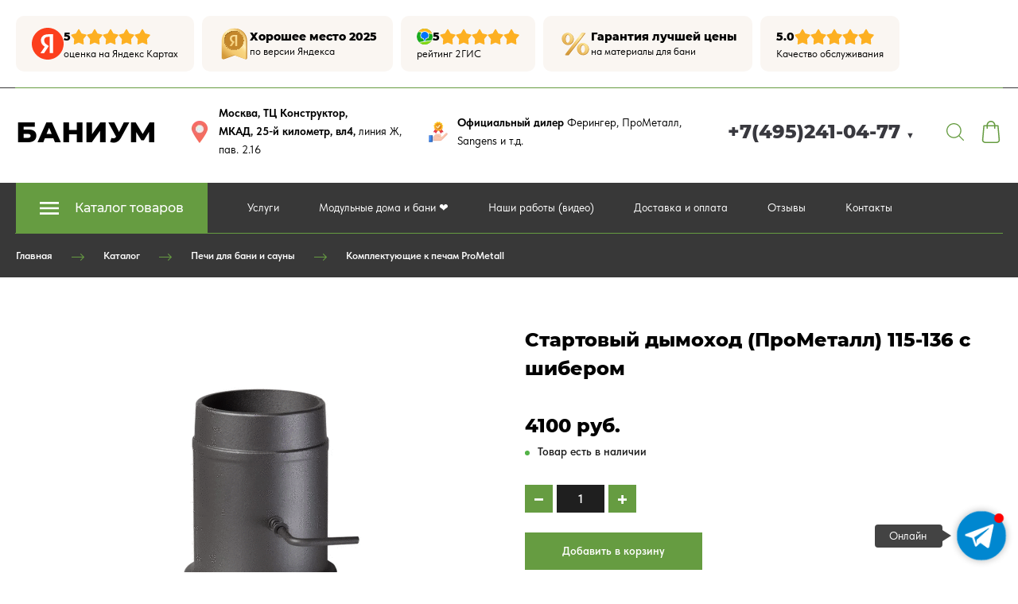

--- FILE ---
content_type: text/html; charset=utf-8
request_url: https://widget.novofon.ru/widget/html/leadgen/mini_callback_desktop/mini_callback_desktop.html
body_size: 1107
content:
<div class="comagic-c-callback comagic-o-mini-callback-desktop comagic-c-callback--callback-screen comagic-widget--hidden" c-ref="widget_root" c-test-id="callback">
    <div class="comagic-c-callback__panel">
        <div class="comagic-c-callback__logo"></div>
        <div class="comagic-c-callback__screens-box">
            <div class="comagic-c-callback__screen comagic-c-callback__screen--callback">
                <div class="comagic-c-callback__callback-title">
                    <%= leadgen.title_text %>
                </div>
                <div class="comagic-c-callback__form">
                    <% if (leadgen.input_fields.indexOf('email') > -1) { %>
                    <input type="email" class="comagic-c-callback__form-field comagic-c-callback__form-field__email" placeholder="<%=Comagic.UI.C.LEADGEN.placeholders.email%>"
                           c-type="field"
                           c-validator="required email"
                           c-name="email"
                           c-ref="email_field" />
                    <% } else if (leadgen.input_fields.indexOf('phone') > -1) { %>
                    <div class="comagic-c-callback__form-field__phone--wrapper">
                        <% if (typeof is_widget_prefix_country !== 'undefined' && is_widget_prefix_country) { %>
                        <div class="comagic-c-callback__form-field comagic-c-callback__form-field__phone comagic-c-callback__form-field__phone--with-countries"
                             contenteditable="true"
                             c-name="phone" c-type="numberfield" c-validator="required phone"
                             c-ref="phone_field">
                        </div>
                        <select class='comagic-c-sitephone-field comagic-c-sitephone-field--default comagic-c-sitephone-field--cursor-pointer comagic-c-sitephone-field--select comagic-c-sitephone-field--country-select'
                                c-country-select='true'>
                            <% widget_prefix_countries.forEach(function(country, number) { %>
                            <option class='comagic-c-sitephone-field comagic-c-sitephone-field--cursor-pointer comagic-c-sitephone-field--default'
                                    value='<%=country.prefix%>'
                                    country='<%=country.id%>'
                                    c-select-option-html='<span></span><span><%=country.name%></span>'
                            <% if (widget_default_prefix_country == country.id) { %>selected<% } %>>
                            </option>
                            <% }); %>
                        </select>
                        <% } else { %>
                        <div class="comagic-c-callback__form-field comagic-c-callback__form-field__phone"
                             contenteditable="true"
                             c-name="phone" c-type="numberfield"
                             c-validator="required phone phone_mask_filled"
                             c-mask="<%=Comagic.UI.C.PHONE_MASK_FORMAT%>"
                             c-ref="phone_field">
                        </div>
                        <% } %>
                    </div>
                    <% } %>
                    <button class="comagic-c-callback__form-field comagic-c-callback__form-field__button comagic-c-callback__form-field__send-button"
                            c-type="submitbutton"
                            c-command="sendRequest"><%= leadgen.button_text %></button>
                </div>
                <div>
                    <label class="comagic-c-callback__form-field__personal-data-agreement">
                        <input type="checkbox" class="comagic-c-callback__form-field__personal-data-agreement-checkbox"
                               c-type="checkbox"
                               c-name="is_agree_to_process_personal_data"
                               c-validator="required"
                        />
                        <span class="comagic-c-callback__form-field__personal-data-agreement-mark"></span>
                        <span class="comagic-c-callback__form-field__personal-data-agreement-text">
                            <%= leadgen.processing_personal_data_text %>
                        </span>
                    </label>
                </div>
            </div>
            <div class="comagic-c-callback__screen comagic-c-callback__screen--thanks">
                <div class="comagic-c-callback__thanks-title">
                    <%= leadgen.thanks_title %>
                </div>
                <div class="comagic-c-callback__form">
                    <button class="comagic-c-callback__form-field comagic-c-callback__form-field__button comagic-c-callback__form-field__close-button"
                            c-command="close"><%=Comagic.UI.C.LEADGEN.close%></button>
                </div>
            </div>
        </div>
    </div>
    <div class="comagic-c-callback__buttons-rack comagic-c-callback__buttons-rack--rtl">
    <% if (leadgen.buttons) { %>
        <% for (var i=leadgen.buttons.length-1; i >= 0; i--) { %>
            <% if (leadgen.buttons[i].is_active) { %>
            <div class="comagic-c-callback__rack-button"
                 c-command="<%= leadgen.buttons[i].code %>"
                 c-link="<%= leadgen.buttons[i].link %>"></div>
            <% } %>
        <% } %>
    <% } %>
        <div class="comagic-c-callback__rack-button" c-command="close"></div>
    </div>
</div>
